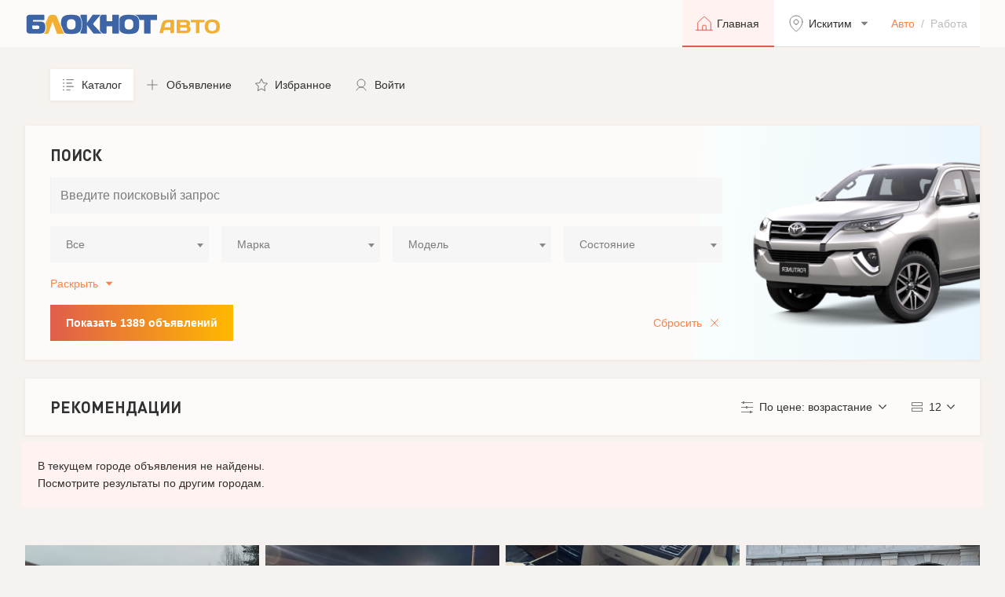

--- FILE ---
content_type: image/svg+xml
request_url: https://catalog.bloknot.ru/static/img/burger.svg
body_size: 375
content:
<svg width="24" height="24" viewBox="0 0 24 24" fill="none" xmlns="http://www.w3.org/2000/svg">
<path d="M3.75 12H20.25" stroke="#7C7C7C" stroke-linecap="round" stroke-linejoin="round"/>
<path d="M3.75 6H20.25" stroke="#7C7C7C" stroke-linecap="round" stroke-linejoin="round"/>
<path d="M3.75 18H20.25" stroke="#7C7C7C" stroke-linecap="round" stroke-linejoin="round"/>
</svg>


--- FILE ---
content_type: image/svg+xml
request_url: https://catalog.bloknot.ru/static/img/WA.svg
body_size: 1465
content:
<!-- icon666.com - MILLIONS vector ICONS FREE --><svg viewBox="0 0 176 176" xmlns="http://www.w3.org/2000/svg"><g id="Layer_2" data-name="Layer 2"><g id="_08.whatsapp" data-name="08.whatsapp"><path id="background" d="m144.52 173a532.59 532.59 0 0 1 -113 0 32.07 32.07 0 0 1 -28.52-28.48 532.59 532.59 0 0 1 0-113 32.07 32.07 0 0 1 28.48-28.52 532.59 532.59 0 0 1 113 0 32.07 32.07 0 0 1 28.52 28.48 532.59 532.59 0 0 1 0 113 32.07 32.07 0 0 1 -28.48 28.52z" fill="#29a71a"></path><path id="shadow" d="m175.9 98.29q-.45 23.13-2.91 46.22a32 32 0 0 1 -28.47 28.49 531 531 0 0 1 -77.08 2.61l-33.52-33.54 11.36-31.75c-18.86-100.72 81.52-61.12 81.52-61.12z" fill="#1e8016"></path><g id="icon" fill="#fff"><path d="m126.8 49.2a54.57 54.57 0 0 0 -87.42 63.13l-5.79 28.11a2.08 2.08 0 0 0 .33 1.63 2.11 2.11 0 0 0 2.24.87l27.55-6.53a54.56 54.56 0 0 0 63.09-87.21zm-8.59 68.56a42.74 42.74 0 0 1 -49.22 8l-3.84-1.9-16.89 4 .05-.21 3.5-17-1.88-3.71a42.72 42.72 0 0 1 7.86-49.59 42.73 42.73 0 0 1 60.42 0 2.28 2.28 0 0 0 .22.22 42.72 42.72 0 0 1 -.22 60.19z"></path><path d="m116.71 105.29c-2.07 3.26-5.34 7.25-9.45 8.24-7.2 1.74-18.25.06-32-12.76l-.17-.15c-12.09-11.21-15.23-20.54-14.47-27.94.42-4.2 3.92-8 6.87-10.48a3.93 3.93 0 0 1 6.15 1.41l4.45 10a3.91 3.91 0 0 1 -.49 4l-2.25 2.92a3.87 3.87 0 0 0 -.35 4.32c1.26 2.21 4.28 5.46 7.63 8.47 3.76 3.4 7.93 6.51 10.57 7.57a3.82 3.82 0 0 0 4.19-.88l2.61-2.63a4 4 0 0 1 3.9-1l10.57 3a4 4 0 0 1 2.24 5.91z"></path></g></g></g></svg>